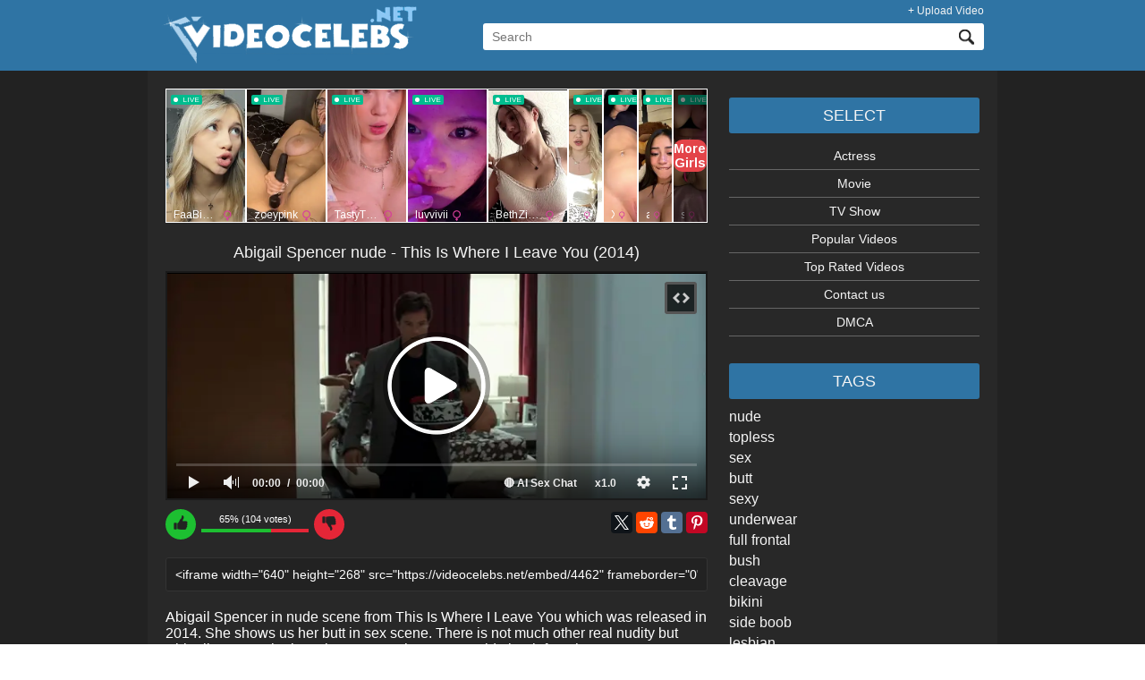

--- FILE ---
content_type: text/html; charset=utf-8
request_url: https://videocelebs.net/abigail-spencer-nude-this-is-where-i-leave-you-2014.html
body_size: 6660
content:
<!DOCTYPE html>
<html lang="en" xmlns="https://www.w3.org/1999/xhtml">
<head>	<title>Nude video celebs &raquo; Abigail Spencer nude - This Is Where I Leave You (2014)</title>
	<meta http-equiv="Content-Type" content="text/html; charset=utf-8"/>
	<meta name="description" content="Abigail Spencer nude - This Is Where I Leave You (2014). Abigail Spencer in nude scene from This Is Where I Leave You which was released in 2014. She shows us her butt in sex scene. There is not..."/>
	<meta name="keywords" content="Abigail Spencer, This Is Where I Leave You, nude celebs, nude scene, nude on tv shows, nude hd video, nude celebs online, naked actresses sex scene, video celebrity nude, streaming video, celebs video, nude database"/>
	<meta name="viewport" content="width=device-width, initial-scale=1">

	<link href="https://videocelebs.net/styles/style.css?v=6.2" rel="stylesheet" type="text/css"/>
	<link href="https://videocelebs.net/styles/jquery.fancybox-metal.css?v=1.4" rel="stylesheet" type="text/css"/>


	<script>
		var pageContext = {
									videoId: '4462',						loginUrl: 'https://videocelebs.net/login-required'
		};
	</script>

	

			<meta property="og:title" content="Abigail Spencer nude - This Is Where I Leave You (2014)"/>
				<meta property="og:image" content="https://videocelebs.net/contents/videos_screenshots/4000/4462/preview.jpg"/>
				<meta property="og:description" content="Abigail Spencer nude - This Is Where I Leave You (2014). Abigail Spencer in nude scene from This Is Where I Leave You which was released in 2014...."/>
	
	<link href="/images/favicon.ico" rel="icon" type="image/x-icon" />
	<link href="/images/favicon.ico" rel="shortcut icon" type="image/x-icon" />

	<link rel='archives' title='May 2019' href='https://videocelebs.net/2019/05' />
	<link rel='archives' title='April 2019' href='https://videocelebs.net/2019/04' />
	<link rel='archives' title='March 2019' href='https://videocelebs.net/2019/03' />
	<link rel='archives' title='February 2019' href='https://videocelebs.net/2019/02' />
	<link rel='archives' title='January 2019' href='https://videocelebs.net/2019/01' />
	<link rel='archives' title='December 2018' href='https://videocelebs.net/2018/12' />
	<link rel='archives' title='November 2018' href='https://videocelebs.net/2018/11' />
	<link rel='archives' title='October 2018' href='https://videocelebs.net/2018/10' />
	<link rel='archives' title='September 2018' href='https://videocelebs.net/2018/09' />
	<link rel='archives' title='August 2018' href='https://videocelebs.net/2018/08' />
	<link rel='archives' title='July 2018' href='https://videocelebs.net/2018/07' />
	<link rel='archives' title='June 2018' href='https://videocelebs.net/2018/06' />
	<link rel='archives' title='May 2018' href='https://videocelebs.net/2018/05' />
	<link rel='archives' title='April 2018' href='https://videocelebs.net/2018/04' />
	<link rel='archives' title='March 2018' href='https://videocelebs.net/2018/03' />
	<link rel='archives' title='February 2018' href='https://videocelebs.net/2018/02' />
	<link rel='archives' title='January 2018' href='https://videocelebs.net/2018/01' />
	<link rel='archives' title='December 2017' href='https://videocelebs.net/2017/12' />
	<link rel='archives' title='November 2017' href='https://videocelebs.net/2017/11' />
	<link rel='archives' title='October 2017' href='https://videocelebs.net/2017/10' />
	<link rel='archives' title='September 2017' href='https://videocelebs.net/2017/09' />
	<link rel='archives' title='August 2017' href='https://videocelebs.net/2017/08' />
	<link rel='archives' title='July 2017' href='https://videocelebs.net/2017/07' />
	<link rel='archives' title='June 2017' href='https://videocelebs.net/2017/06' />
	<link rel='archives' title='May 2017' href='https://videocelebs.net/2017/05' />
	<link rel='archives' title='April 2017' href='https://videocelebs.net/2017/04' />
	<link rel='archives' title='March 2017' href='https://videocelebs.net/2017/03' />
	<link rel='archives' title='February 2017' href='https://videocelebs.net/2017/02' />
	<link rel='archives' title='January 2017' href='https://videocelebs.net/2017/01' />











</head>
<body>







<div class="header">

    <div class="header_block_top">
    </div>

        <div class="header_wrap">

		<div class="header_menu">
			<ul>
							<li><a data-href="https://videocelebs.net/login-required" data-fancybox="ajax">+ Upload Video</a></li>
						</ul>
		</div>

            <div class="header_block">
                <div class="logo"><a href="https://videocelebs.net/" title="videocelebs"><img src="https://videocelebs.net/images/new2/logo.png" alt="videocelebs.net" width="286" height="65" /></a></div>
                <div class="search">
			<form class="search_form_head" id="search_form" action="https://videocelebs.net/search/" method="get" data-url="https://videocelebs.net/search/%QUERY%/">
			<span class="search-button">Search</span>
			<div class="search-text"><input type="text" name="q" placeholder="Search" value=""/></div>
			</form>
                </div>
            </div>


        </div>
</div>


<div style="width:100%; color:#fff; font-size:11px; text-align:center;"></div>



























<div class="bg">
   		 <div class="wrap_all">

			 

			<div class="right_sidebar">





			<div class="sb"><div class="usb">
				<h3>Select</h3>
<div class="menu-select-container">
<ul id="menu-select" class="menu">
<li id="menu-item-52691" class="menu-item menu-item-type-post_type menu-item-object-page menu-item-52691"><a href="https://videocelebs.net/actress">Actress</a></li>
<li id="menu-item-52692" class="menu-item menu-item-type-post_type menu-item-object-page menu-item-52692"><a href="https://videocelebs.net/movie">Movie</a></li>
<li id="menu-item-52693" class="menu-item menu-item-type-post_type menu-item-object-page menu-item-52693"><a href="https://videocelebs.net/tv-show">TV Show</a></li>
<li id="menu-item-52694" class="menu-item menu-item-type-post_type menu-item-object-page menu-item-52694"><a href="https://videocelebs.net/most-popular">Popular Videos</a></li>
<li id="menu-item-52695" class="menu-item menu-item-type-post_type menu-item-object-page menu-item-52695"><a href="https://videocelebs.net/top-rated">Top Rated Videos</a></li>
 
<li id="menu-item-39188" class="menu-item menu-item-type-post_type menu-item-object-page menu-item-39188"><a rel="nofollow" href="https://videocelebs.net/contact-us">Contact us</a></li>
<li id="menu-item-3918334" class="menu-item menu-item-type-post_type menu-item-object-page menu-item-3918334"><a rel="nofollow" href="https://videocelebs.net/dmca">DMCA</a></li>
</ul>
</div><br>



<h3>Tags</h3>
<div class="tagcloud">
<a href="https://videocelebs.net/tag/nude" title="19846 topics" style="font-size: 16px;">nude</a>
<a href="https://videocelebs.net/tag/topless" title="18314 topics" style="font-size: 16px;">topless</a>
<a href="https://videocelebs.net/tag/sex" title="13410 topics" style="font-size: 16px;">sex</a>
<a href="https://videocelebs.net/tag/butt" title="8358 topics" style="font-size: 16px;">butt</a>
<a href="https://videocelebs.net/tag/sexy" title="8109 topics" style="font-size: 16px;">sexy</a>
<a href="https://videocelebs.net/tag/underwear" title="4511 topics" style="font-size: 16px;">underwear</a>
<a href="https://videocelebs.net/tag/full-frontal" title="4488 topics" style="font-size: 16px;">full frontal</a>
<a href="https://videocelebs.net/tag/bush" title="3565 topics" style="font-size: 16px;">bush</a>
<a href="https://videocelebs.net/tag/cleavage" title="2454 topics" style="font-size: 16px;">cleavage</a>
<a href="https://videocelebs.net/tag/bikini" title="1626 topics" style="font-size: 16px;">bikini</a>
<a href="https://videocelebs.net/tag/side-boob" title="1321 topics" style="font-size: 16px;">side boob</a>
<a href="https://videocelebs.net/tag/lesbian" title="1234 topics" style="font-size: 16px;">lesbian</a>
<a href="https://videocelebs.net/tag/see-thru" title="680 topics" style="font-size: 16px;">see thru</a>
<a href="https://videocelebs.net/tag/thong" title="385 topics" style="font-size: 16px;">thong</a>
<a href="https://videocelebs.net/tag/explicit" title="372 topics" style="font-size: 16px;">explicit</a>
<a href="https://videocelebs.net/tag/nipslip" title="356 topics" style="font-size: 16px;">nipslip</a>
<a href="https://videocelebs.net/tag/striptease" title="281 topics" style="font-size: 16px;">striptease</a>
<a href="https://videocelebs.net/tag/implied-nudity" title="281 topics" style="font-size: 16px;">implied nudity</a>
<a href="https://videocelebs.net/tag/nude-debut" title="225 topics" style="font-size: 16px;">nude debut</a>
</div>
<br>

<h3>Years</h3>
<div id="menu-years">
<ul>
<li class="release"><a href="https://videocelebs.net/2025-year" title="2025">2025</a></li>
<li class="release"><a href="https://videocelebs.net/2024-year" title="2024">2024</a></li>
<li class="release"><a href="https://videocelebs.net/2023-year" title="2023">2023</a></li>
<li class="release"><a href="https://videocelebs.net/2022-year" title="2022">2022</a></li>
<li class="release"><a href="https://videocelebs.net/2021-year" title="2021">2021</a></li>
<li class="release"><a href="https://videocelebs.net/2020-year" title="2020">2020</a></li>
<li class="release"><a href="https://videocelebs.net/2019-year" title="2019">2019</a></li>
<li class="release"><a href="https://videocelebs.net/2018-year" title="2018">2018</a></li>
</ul>

<label>
<select onchange="window.location.href=this.options[this.selectedIndex].value" aria-label="decade">
  <option value="" selected hidden>decade</option>
  <option value="https://videocelebs.net/2020-2029-year">2020s</option>
  <option value="https://videocelebs.net/2010-2019-year">2010s</option>
  <option value="https://videocelebs.net/2000-2009-year">2000s</option>
  <option value="https://videocelebs.net/1990-1999-year">1990s</option>
  <option value="https://videocelebs.net/1980-1989-year">1980s</option>
  <option value="https://videocelebs.net/1970-1979-year">1970s</option>
  <option value="https://videocelebs.net/1960-1969-year">1960s</option>
  <option value="https://videocelebs.net/1950-1959-year">1950s</option>
</select>
</label>

</div>


<div class="pupular_video"><h3>Random posts</h3><ul class="wpp-list wpp-list-with-thumbnails"><li><a href="https://videocelebs.net/anna-oussankina-nude-back-for-good-2017.html" title="Anna Oussankina nude - Back for Good (2017)" target="_self"><img width="280" height="210" src="https://videocelebs.net/contents/videos_screenshots/73000/73328/280x210/1.jpg" alt="Anna Oussankina nude - Back for Good (2017)" class="wpp-thumbnail wpp_cached_thumb wpp_featured" /></a><a href="https://videocelebs.net/anna-oussankina-nude-back-for-good-2017.html" title="Anna Oussankina nude - Back for Good (2017)" class="wpp-post-title" target="_self">Anna Oussankina nude - Back for Good (2017)</a></li><li><a href="https://videocelebs.net/lisa-brand-nude-bittersuss-2016.html" title="Lisa Brand nude - BitterSuss (2016)" target="_self"><img width="280" height="210" src="https://videocelebs.net/contents/videos_screenshots/90000/90152/280x210/6.jpg" alt="Lisa Brand nude - BitterSuss (2016)" class="wpp-thumbnail wpp_cached_thumb wpp_featured" /></a><a href="https://videocelebs.net/lisa-brand-nude-bittersuss-2016.html" title="Lisa Brand nude - BitterSuss (2016)" class="wpp-post-title" target="_self">Lisa Brand nude - BitterSuss (2016)</a></li><li><a href="https://videocelebs.net/laura-obiols-nude-dog-skin-2019.html" title="Laura Obiols nude – Dog Skin (2019)" target="_self"><img width="280" height="210" src="https://videocelebs.net/contents/videos_screenshots/83000/83982/280x210/1.jpg" alt="Laura Obiols nude – Dog Skin (2019)" class="wpp-thumbnail wpp_cached_thumb wpp_featured" /></a><a href="https://videocelebs.net/laura-obiols-nude-dog-skin-2019.html" title="Laura Obiols nude – Dog Skin (2019)" class="wpp-post-title" target="_self">Laura Obiols nude – Dog Skin (2019)</a></li><li><a href="https://videocelebs.net/lilith-stangenberg-nude-idioten-der-familie-2017.html" title="Lilith Stangenberg nude - Idioten der Familie (2017)" target="_self"><img width="280" height="210" src="https://videocelebs.net/contents/videos_screenshots/78000/78882/280x210/1.jpg" alt="Lilith Stangenberg nude - Idioten der Familie (2017)" class="wpp-thumbnail wpp_cached_thumb wpp_featured" /></a><a href="https://videocelebs.net/lilith-stangenberg-nude-idioten-der-familie-2017.html" title="Lilith Stangenberg nude - Idioten der Familie (2017)" class="wpp-post-title" target="_self">Lilith Stangenberg nude - Idioten der Familie (2017)</a></li></ul><br></div>



			</div></div>
</div>
			
<div class="midle_div">

<div style="text-align:center; margin-bottom:20px;">
<iframe id='ac2c9ec9' name='ac2c9ec9' src='https://www.adxserve.com/adx/www/delivery/afr.php?zoneid=104&amp;cb=INSERT_RANDOM_NUMBER_HERE
' frameborder='0' scrolling='no' width='100%' height='150' allow='autoplay'><a href='https://www.adxserve.com/adx/www/delivery/ck.php?n=a6df3f9e&amp;cb=INSERT_RANDOM_NUMBER_HERE
' target='_blank'><img src='https://www.adxserve.com/adx/www/delivery/avw.php?zoneid=104&amp;cb=INSERT_RANDOM_NUMBER_HERE&amp;n=a6df3f9e
' border='0' alt='' /></a></iframe>
</div> 


<h1>Abigail Spencer nude - This Is Where I Leave You (2014)</h1>


            <div class="singl">








		<div class="player" itemscope itemtype="https://schema.org/VideoObject">

		<meta itemprop="width" content="855">
		<meta itemprop="height" content="480">
		<meta itemprop="name" content="Abigail Spencer nude - This Is Where I Leave You (2014)" />
		<meta itemprop="description" content="Abigail Spencer in nude scene from This Is Where I Leave You which was released in 2014. She shows us her butt in sex scene. There is not much other real nudity but Abigail Spencer looks quite..." />
		<meta itemprop="thumbnailUrl" content="https://videocelebs.net/contents/videos_screenshots/4000/4462/preview.jpg" />
		<meta itemprop="duration" content="T1M09S" />
		<meta itemprop="uploadDate" content="2017-01-24" />
		<meta property="og:image" content="https://videocelebs.net/contents/videos_screenshots/4000/4462/preview.jpg" />

			<div class="player-holder">
															<div class="player-wrap" style="width: 100%; height: 0; padding-bottom: 41.875%">
							<div id="kt_player"></div>
						</div>
						<script type="text/javascript" src="https://videocelebs.net/player/kt_player.js?v=30.8.7"></script>
						<script type="text/javascript">
							/* <![CDATA[ */
															function getEmbed(width, height) {
									if (width && height) {
										return '<iframe width="' + width + '" height="' + height + '" src="https://videocelebs.net/embed/4462" frameborder="0" allowfullscreen webkitallowfullscreen mozallowfullscreen oallowfullscreen msallowfullscreen></iframe>';
									}
									return '<iframe width="640" height="268" src="https://videocelebs.net/embed/4462" frameborder="0" allowfullscreen webkitallowfullscreen mozallowfullscreen oallowfullscreen msallowfullscreen></iframe>';
								}
																																																								var flashvars = {
																	video_id: '4462', 																	video_title: 'Abigail Spencer nude - This Is Where I Leave You (2014)', 																	video_categories: '', 																	video_tags: 'sex, butt, nude, side boob', 																	video_models: 'Abigail Spencer', 																	license_code: '$648772721404147', 																	event_reporting: 'https://videocelebs.net/player/stats.php?embed=0', 																	event_reporting2: 'https://videocelebs.net/get_file/1/0025acb9cb504ff350e09156605020a068ac0bfb43/4000/4462/4462.mp4/', 																	play_reporting: 'https://videocelebs.net/player/stats.php?event=FirstPlay&video_id=4462', 																	rnd: '1768804541', 																	video_url: 'function/0/https://videocelebs.net/get_file/1/7519b1b8c1f400278ec2869642eb811801f26da0e4/4000/4462/4462.mp4/', 																	postfix: '.mp4', 																	video_url_text: '360p', 																	video_alt_url: 'function/0/https://videocelebs.net/get_file/1/6577e4d6fff6b1016359ce8cce5a5bf4b8b3083281/4000/4462/4462_720p.mp4/', 																	video_alt_url_text: '720p', 																	preview_url: 'https://videocelebs.net/contents/videos_screenshots/4000/4462/preview.jpg', 																	preview_url1: 'https://videocelebs.net/contents/videos_screenshots/4000/4462/preview.mp4.jpg', 																	preview_height1: '268', 																	preview_url2: 'https://videocelebs.net/contents/videos_screenshots/4000/4462/preview_720p.mp4.jpg', 																	preview_height2: '570', 																	disable_preview_resize: 'true', 																	skin: 'new.css', 																	show_speed: 'true', 																	logo_position: '0,0', 																	logo_anchor: 'topleft', 																	hide_controlbar: '1', 																	hide_style: 'fade', 																	mlogo: '🔴 AI Sex Chat', 																	mlogo_link: 'https://golovehub.com/658e8426-db9a-4470-aef7-184604c8d4c9?ref=videocelebs', 																	volume: '1', 																	adv_pre_vast: 'https://tsyndicate.com/do2/f877f4f1ec474deb97ef5b53b24eb7d1/vast?categories=celebrity,sex,butt,nude,side boob,Abigail Spencer', 																	adv_pre_vast_alt: 'https://s.magsrv.com/v1/vast.php?idzone=3792383&tags=celebrity,sex,butt,nude,side boob,Abigail Spencer', 																	adv_pre_duration: '10', 																	adv_pre_duration_text: 'This ad will end in %time seconds', 																	adv_pre_skip_duration: '5', 																	adv_pre_skip_text_time: 'Skip ad in %time', 																	adv_pre_skip_text: 'Skip', 																	adv_pre_vast_logo: 'true', 																	lrcv: '1792669669303529379970622', 																	vast_timeout1: '10', 																	player_width: '882', 																	player_height: '369.3375', 																	embed: '1'															};
														kt_player('kt_player', 'https://videocelebs.net/player/kt_player.swf?v=0.8.7', '100%', '100%', flashvars);
							/* ]]> */
						</script>
												</div>
		</div>


<div class="info-holder">
		<div class="rating-container">
							<a href="#like" class="rate-like" title="I like this video" data-video-id="4462" data-vote="5">I like this video</a>
				<a href="#dislike" class="rate-dislike" title="I don't like this video" data-video-id="4462" data-vote="0">I don't like this video</a>
						<div class="rating">
										
										
				<span class="voters" data-success="Thank you!" data-error="IP already voted">65% (104 votes)</span>
				<span class="scale-holder"><span class="scale" style="width:65%;" data-rating="3.2692" data-votes="104"></span></span>
			</div>
		</div>
		
	
						<div class="share">
				<script src="//yastatic.net/share2/share.js" async="async"></script>
				<div class="ya-share2" data-services="facebook,gplus,twitter,reddit,tumblr,pinterest" data-lang="en" data-title="Abigail Spencer nude - This Is Where I Leave You (2014)" data-description="Abigail Spencer in nude scene from This Is Where I Leave You which was released in 2014. She..." data-image="https://videocelebs.net/contents/videos_screenshots/4000/4462/preview.jpg"></div>
				</div>
				

		<div id="tab_share" class="tab-content">
			<div class="block-share">
				<form>
												<input type="text" id="share_embed_code" class="textfield embed-code" value="" readonly aria-label="Embed code">
									</form>
			</div>
		</div>


</div>


 



<br>
	<div style="font-size:16px; line-height:18px; margin:7px 0 10px 0; float:left;">
		Abigail Spencer in nude scene from This Is Where I Leave You which was released in 2014. She shows us her butt in sex scene. There is not much other real nudity but Abigail Spencer looks quite sexy. We have some side boob from her.
	</div>


	<p>
		<a href="https://videocelebs.net/wp-content/uploads/2017/01/image1_temp-858.jpg"><img src="https://videocelebs.net/wp-content/uploads/2017/01/image1_temp-858.jpg" alt="Abigail Spencer nude - This Is Where I Leave You (2014)" width="1918" height="800" class="alignnone size-full wp-image-4463" /></a> <a href="https://videocelebs.net/wp-content/uploads/2017/01/image2_temp-842.jpg"><img src="https://videocelebs.net/wp-content/uploads/2017/01/image2_temp-842.jpg" alt="Abigail Spencer nude - This Is Where I Leave You (2014)" width="1918" height="800" class="alignnone size-full wp-image-4464" /></a> <a href="https://videocelebs.net/wp-content/uploads/2017/01/image3_temp-669.jpg"><img src="https://videocelebs.net/wp-content/uploads/2017/01/image3_temp-669.jpg" alt="Abigail Spencer nude - This Is Where I Leave You (2014)" width="1918" height="800" class="alignnone size-full wp-image-4465" /></a>
	</p>
		
		
		<div class="entry-utility">
		
		

				<strong>Actress: </strong> 
						<a href="https://videocelebs.net/actress/abigail-spencer" title="Abigail Spencer Nude">Abigail Spencer</a>						<br>
				
		

		<strong> Movies: </strong>
																	<a href="https://videocelebs.net/movie/this-is-where-i-leave-you" title="Nude Scenes in This Is Where I Leave You">This Is Where I Leave You</a><br>
		

		
				<strong>Tags: </strong> 
					<a href="https://videocelebs.net/tag/sex" title="sex">sex</a>, 					<a href="https://videocelebs.net/tag/butt" title="butt">butt</a>, 					<a href="https://videocelebs.net/tag/nude" title="nude">nude</a>, 					<a href="https://videocelebs.net/tag/side-boob" title="side boob">side boob</a>				

		<br><br>

		24.01.2017
				
		</div>


<div class="comments-area sb">
<div>








<div class="list-comments hidden">
<ul class="comment-list media-list">


</ul>
</div>











	

<div id="respond" class="comment-respond">
<h3 id="reply-title" class="comment-reply-title">Leave a reply: </h3>


<div id="comments" class="tab-content">
<div class="block-comments" data-block-id="video_comments_video_comments">
	<form method="post">

									<a href="#add_comment" class="toggle-button"></a>
					
					<div class="success hidden">
				Thank you! Your comment has been submitted for review.
			</div>
			<div class="block-new-comment">
				<div class="generic-error hidden"></div>
				<div>
											<div class="row">
							<input type="text" id="comment_username" name="anonymous_username" maxlength="30" class="textfield" placeholder="Nickname"/>
						</div>
										<div class="row">
													<textarea class="textarea" id="comment_message" name="comment" placeholder="Let us know what you have to say:"></textarea>
							<div class="field-error down"></div>
											</div>
					<div class="bottom">
													<input type="hidden" name="action" value="add_comment"/>
							<input type="hidden" name="video_id" value="4462">
							<input type="submit" class="submit" value="Post Comment">
											</div>
				</div>
			</div>
			</form>
</div>
</div>

</div><!-- #respond -->	
</div><!-- #comments -->


</div>

 

</div>
<div class="related"><center><h3>RELATED VIDEOS</h3></center><div class="list_videos"><div class="item"><a href="https://videocelebs.net/abigail-spencer-sexy-timeless-s01e01-2016.html" title="Abigail Spencer sexy - Timeless s01e01 (2016)"><div class="img"><img class="thumb" width="280" height="210" src="https://videocelebs.net/contents/videos_screenshots/78000/78033/280x210/1.jpg" alt="Abigail Spencer sexy - Timeless s01e01 (2016)" width="280" height="210"/></div></a><div class="title"><a href="https://videocelebs.net/abigail-spencer-sexy-timeless-s01e01-2016.html" title="Abigail Spencer sexy - Timeless s01e01 (2016)">Abigail Spencer - Timeless s01e01 (2016)</a></div></div><div class="item"><a href="https://videocelebs.net/ciara-bravo-sexy-abigail-spencer-sexy-wayne-s01e05-2019.html" title="Ciara Bravo sexy, Abigail Spencer sexy - Wayne s01e05 (2019)"><div class="img"><img class="thumb" width="280" height="210" src="https://videocelebs.net/contents/videos_screenshots/75000/75431/280x210/4.jpg" alt="Ciara Bravo sexy, Abigail Spencer sexy - Wayne s01e05 (2019)" width="280" height="210"/></div></a><div class="title"><a href="https://videocelebs.net/ciara-bravo-sexy-abigail-spencer-sexy-wayne-s01e05-2019.html" title="Ciara Bravo sexy, Abigail Spencer sexy - Wayne s01e05 (2019)">Ciara Bravo, Abigail Spencer - Wayne s01e05 (2019)</a></div></div><div class="item"><a href="https://videocelebs.net/charlotte-spencer-nude-glue-s01e05-07-2014.html" title="Charlotte Spencer nude - Glue s01e05-07 (2014)"><div class="img"><img class="thumb" width="280" height="210" src="https://videocelebs.net/contents/videos_screenshots/21000/21327/280x210/1.jpg" alt="Charlotte Spencer nude - Glue s01e05-07 (2014)" width="280" height="210"/></div></a><div class="title"><a href="https://videocelebs.net/charlotte-spencer-nude-glue-s01e05-07-2014.html" title="Charlotte Spencer nude - Glue s01e05-07 (2014)">Charlotte Spencer - Glue s01e05-07 (2014)</a></div></div><div class="item"><a href="https://videocelebs.net/charlotte-spencer-nude-glue-s01e01-2014.html" title="Charlotte Spencer nude – Glue s01e01 (2014)"><div class="img"><img class="thumb" width="280" height="210" src="https://videocelebs.net/contents/videos_screenshots/70000/70657/280x210/1.jpg" alt="Charlotte Spencer nude – Glue s01e01 (2014)" width="280" height="210"/></div></a><div class="title"><a href="https://videocelebs.net/charlotte-spencer-nude-glue-s01e01-2014.html" title="Charlotte Spencer nude – Glue s01e01 (2014)">Charlotte Spencer nude – Glue s01e01 (2014)</a></div></div></div></div>

		</div>


   		 </div>
</div>


<div style="clear:both;"></div>
<div class="footer_block">
	<div style="max-width: 920px; margin:0 auto; padding-top: 20px;">
		<div class="footer">ALL CREDIT TO THE ORIGINAL POSTERS.  This site does not store any files on its server. We only index and link to content provided by other sites.
		</div>
		<div style="float:right">
		<!--LiveInternet counter--><script async type="text/javascript"><!--
		document.write("<a href='//www.liveinternet.ru/click' "+
		"target=_blank><img src='//counter.yadro.ru/hit?t25.11;r"+
		escape(document.referrer)+((typeof(screen)=="undefined")?"":
		";s"+screen.width+"*"+screen.height+"*"+(screen.colorDepth?
		screen.colorDepth:screen.pixelDepth))+";u"+escape(document.URL)+
		";"+Math.random()+
		"' alt='' title='LiveInternet: показано число посетителей за"+
		" сегодня' "+
		"border='0' width='88' height='15'><\/a>")
		//--></script><!--/LiveInternet-->
		</div>
	</div>
</div>


	<script src="https://videocelebs.net/js/main.min.js?v=5.2"></script>
	<script>
		$.blockUI.defaults.overlayCSS = {};
	</script>

















<!-- Yandex.Metrika counter --> <script async type="text/javascript" > (function(m,e,t,r,i,k,a){m[i]=m[i]||function(){(m[i].a=m[i].a||[]).push(arguments)}; m[i].l=1*new Date();k=e.createElement(t),a=e.getElementsByTagName(t)[0],k.async=1,k.src=r,a.parentNode.insertBefore(k,a)}) (window, document, "script", "https://cdn.jsdelivr.net/npm/yandex-metrica-watch/tag.js", "ym"); ym(49066394, "init", { clickmap:true, trackLinks:true, accurateTrackBounce:true, webvisor:true }); </script> <noscript><div><img src="https://mc.yandex.ru/watch/49066394" style="position:absolute; left:-9999px;" alt="" /></div></noscript> <!-- /Yandex.Metrika counter -->

</body>
</html>

--- FILE ---
content_type: text/html; charset=UTF-8
request_url: https://www.adxserve.com/adx/www/delivery/afr.php?zoneid=104&cb=INSERT_RANDOM_NUMBER_HERE
body_size: 585
content:
<!DOCTYPE html PUBLIC '-//W3C//DTD XHTML 1.0 Transitional//EN' 'http://www.w3.org/TR/xhtml1/DTD/xhtml1-transitional.dtd'>
<html xmlns='http://www.w3.org/1999/xhtml' xml:lang='en' lang='en'>
<head>
<title>Advertisement</title>
<style type='text/css'>
body {margin:0; height:100%; background-color:transparent; width:100%; text-align:center;}
</style>
</head>
<body>
<iframe style="width:100%;height:150px;border:0;" src="https://go.rmzsglng.com/i?campaignId=&creativeId=&modelsCountry=&modelsLanguage=&sourceId=videocelebs_headerbanner&tag=girls%2Fteens&targetDomain=&buttonColor=&hideModelNameOnSmallSpots=1&hideTitleOnSmallSpots=1&liveBadgeColor=&showButton=1&showModelName=1&showTitle=0&showLiveBadge=1&isXhDesign=0&userId=8d5170a6ce91d9c4c200f35d472d57000a0df3f5eb19ce222a9067d9b663c745&landing=WidgetV4MobileSlider"></iframe><div id='beacon_a4be537ee5' style='position: absolute; left: 0px; top: 0px; visibility: hidden;'><img src='https://www.adxserve.com/adx/www/delivery/lg.php?bannerid=1395&amp;campaignid=1335&amp;zoneid=104&amp;loc=https%3A%2F%2Fwww.adxserve.com&amp;cb=a4be537ee5' width='0' height='0' alt='' style='width: 0px; height: 0px;' /></div>
</body>
</html>
